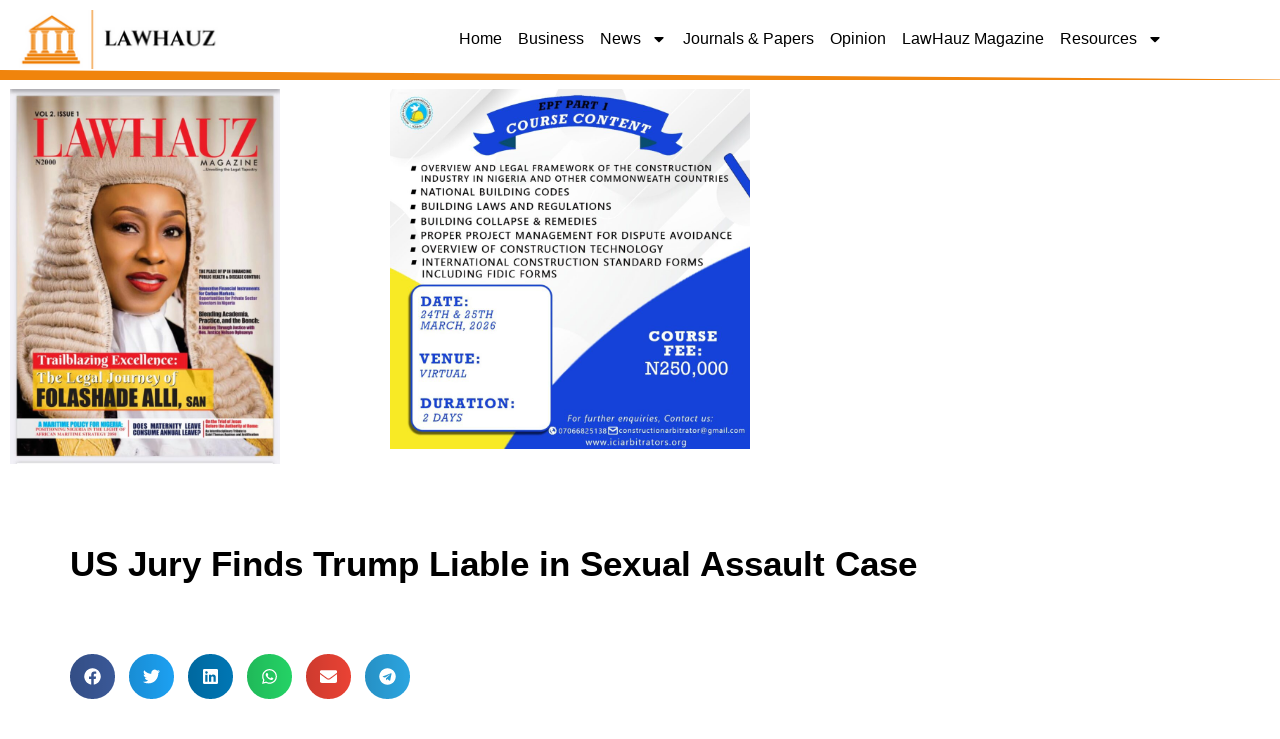

--- FILE ---
content_type: text/html; charset=utf-8
request_url: https://www.google.com/recaptcha/api2/aframe
body_size: 265
content:
<!DOCTYPE HTML><html><head><meta http-equiv="content-type" content="text/html; charset=UTF-8"></head><body><script nonce="hyeJbNFbqnOeTmdthVftsw">/** Anti-fraud and anti-abuse applications only. See google.com/recaptcha */ try{var clients={'sodar':'https://pagead2.googlesyndication.com/pagead/sodar?'};window.addEventListener("message",function(a){try{if(a.source===window.parent){var b=JSON.parse(a.data);var c=clients[b['id']];if(c){var d=document.createElement('img');d.src=c+b['params']+'&rc='+(localStorage.getItem("rc::a")?sessionStorage.getItem("rc::b"):"");window.document.body.appendChild(d);sessionStorage.setItem("rc::e",parseInt(sessionStorage.getItem("rc::e")||0)+1);localStorage.setItem("rc::h",'1768758455820');}}}catch(b){}});window.parent.postMessage("_grecaptcha_ready", "*");}catch(b){}</script></body></html>